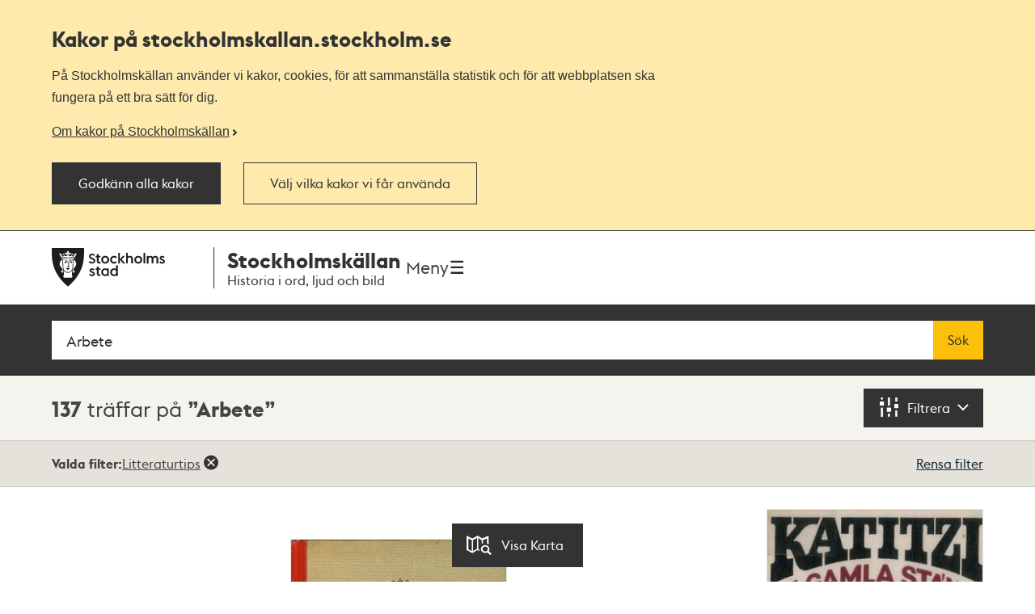

--- FILE ---
content_type: text/html; charset=utf-8
request_url: https://stockholmskallan.stockholm.se/sok/?q=Arbete&cstids=4&size=24&skip=24
body_size: 16478
content:
<!doctype html>
<html class="no-js" lang="sv">
<head>
    <title>S&#xF6;kresultat - Stockholmsk&#xE4;llan</title>
    <meta charset="utf-8"/>
    <meta lang="sv_SE"/>
    <meta name="robots" content="index,follow"/>

    
    
    
    
    <meta name="twitter:card" content="summary"/>
    
    
    
    
    
    <meta property="og:site_name" content="Stockholmskällan"/>
    
    <meta property="og:locale" content="sv_SE"/>
    <meta property="og:url" content="https://stockholmskallan.stockholm.se/sok/"/>
    
    
    
    
    <link rel="canonical" href="https://stockholmskallan.stockholm.se/sok/">

    <meta name="viewport" content="width=device-width, initial-scale=1">
    
    <link href="/ui/main.build.css?cb=1.0.16&#x2B;245bb1e389c855806f21f105a33af6f45da3a330" rel="stylesheet">
    <noscript>
        <link href="/ui/icons/icons.fallback.css?cb=1.0.16&#x2B;245bb1e389c855806f21f105a33af6f45da3a330" rel="stylesheet">
    </noscript>

    <link rel="shortcut icon" href="/ui/img/favicons/favicon.ico">
    <link rel="apple-touch-icon-precomposed" href="/ui/img/favicons/touch-icon-iphone.png">
    <link rel="apple-touch-icon-precomposed" sizes="76x76" href="/ui/img/favicons/touch-icon-ipad.png">
    <link rel="apple-touch-icon-precomposed" sizes="120x120" href="/ui/img/favicons/touch-icon-iphone-retina.png">
    <link rel="apple-touch-icon-precomposed" sizes="152x152" href="/ui/img/favicons/touch-icon-ipad-retina.png">

    <meta name="msapplication-TileColor" content="#333333"/>
    <meta name="msapplication-TileImage" content="/ui/img/favicons/touch-icon-ipad-retina.png">
    <script src="/ui/head.build.js?cb=1.0.16&#x2B;245bb1e389c855806f21f105a33af6f45da3a330"></script>
    <script type="module" src="/ui/ui-stencil-components.esm.js"></script>
    <script type="text/javascript" src="https://esmaker.net/nx2/public/invitePopup.aspx?pid=530e9aa5-6830-4895-9f62-9da9b76b580c"></script>

    <script>
    window.stadenGlobal = {
        cookies: {
            necessary: 'kallan-consent-necessary',
            functional: 'kallan-consent-functional',
            statistic: 'kallan-consent-statistic'
        },
        cccToPiwik: {
            necessary: [],
            functional: [],
            statistic: [
                'analytics',
                'conversion_tracking',
                'marketing_automation',
                'remarketing',
                'user_feedback',
                'ab_testing_and_personalization'
            ]
        }
    }
</script>

</head>
<body class="search-page">
    <script type="text/javascript">
    (function(window, document, dataLayerName, id) {
        window[dataLayerName]=window[dataLayerName]||[],window[dataLayerName].push({start:(new Date).getTime(),event:"stg.start"});var scripts=document.getElementsByTagName('script')[0],tags=document.createElement('script');
        function stgCreateCookie(a,b,c){var d="";if(c){var e=new Date;e.setTime(e.getTime()+24*c*60*60*1e3),d="; expires="+e.toUTCString()}document.cookie=a+"="+b+d+"; path=/"}
        var isStgDebug=(window.location.href.match("stg_debug")||document.cookie.match("stg_debug"))&&!window.location.href.match("stg_disable_debug");stgCreateCookie("stg_debug",isStgDebug?1:"",isStgDebug?14:-1);
        var qP=[];dataLayerName!=="dataLayer"&&qP.push("data_layer_name="+dataLayerName),isStgDebug&&qP.push("stg_debug");var qPString=qP.length>0?("?"+qP.join("&")):"";
        tags.async=!0,tags.src="https://stockholm.containers.piwik.pro/"+id+".js"+qPString,scripts.parentNode.insertBefore(tags,scripts);
        !function (a, n, i) { a[n] = a[n] || {}; for (var c = 0; c < i.length; c++)!function (i) { a[n][i] = a[n][i] || {}, a[n][i].api = a[n][i].api || function () { var a = [].slice.call(arguments, 0); "string" == typeof a[0] && window[dataLayerName].push({ event: n + "." + i + ":" + a[0], parameters: [].slice.call(arguments, 1) }) } }(i[c]) }(window, "ppms", ["tm", "cm"]);
    })(window, document, 'dataLayer', 'e350f129-36e5-484b-beeb-ec4729cadbaa');
    </script>

    <div class="js-cookie-banner cookie-banner is-hidden" data-nosnippet>
        <div class="cookie-banner__body">
            <div class="cookie-banner__container">
                <h2>
                    Kakor på  stockholmskallan<wbr>.stockholm.se
                </h2>
                <div class="cookie-banner__text mb-small">P&#xE5; Stockholmsk&#xE4;llan anv&#xE4;nder vi kakor, cookies, f&#xF6;r att sammanst&#xE4;lla statistik och f&#xF6;r att webbplatsen ska fungera p&#xE5; ett bra s&#xE4;tt f&#xF6;r dig.</div>
                    <a class="cookie-banner__read-more-link" href="/link/4fcc4c16c3234e8d91907b1998ed4e42.aspx">Om kakor p&#xE5; Stockholmsk&#xE4;llan</a>
            </div>

            <div id="cookie-banner__actions" class="cookie-banner__actions" aria-hidden="false">
                <button type="button"
                        class="js-cookie-btn cookie-banner__btn btn btn--primary"
                        data-js-cookie-context="cookie-banner">
                    Godk&#xE4;nn alla kakor
                </button>

                <button type="button"
                        class="btn btn--primary cookie-banner__btn-transparent js-cookie-banner-settings-btn cookie-banner__settings-btn mt"
                        aria-expanded="false"
                        aria-controls="cookie-banner__settings cookie-banner__actions">
                    V&#xE4;lj vilka kakor vi f&#xE5;r anv&#xE4;nda
                </button>
            </div>
            <div class="cookie-banner__container">
                <div id="cookie-banner__settings" class="mt" aria-hidden="true">
                    
<div class="js-cookie-settings">
    <form class="js-cookie-settings__form" data-js-cookie-context="cookie-banner">
        <div class="cookie-settings__options">
            <fieldset class="cookie-settings__fieldset">
                <legend class="cookie-settings__legend h4 t-bold">
                    Kakor på stockholmskallan<wbr>.stockholm.se
                </legend>

                <div class="cookie-settings__option form-checkbox">
                    <input type="checkbox"
                           name="cookie-type__necessary"
                           class="js-cookie-settings__checkbox"
                           id="cookie-banner-cookie-type__necessary"
                           value="necessary"
                           tabindex="0"
                           checked
                           disabled />
                    <label for="cookie-banner-cookie-type__necessary" class="cookie-settings__label t-bold" tabindex="-1">
                        N&#xF6;dv&#xE4;ndiga kakor
                        <span class="t-regular"> &ndash; Dessa kakor &#xE4;r n&#xF6;dv&#xE4;ndiga f&#xF6;r att webbplatsen ska fungera.</span>
                    </label>
                </div>

                <div class="cookie-settings__option form-checkbox" style="display:none">
                    <input type="checkbox"
                           name="cookie-type__functional"
                           class="js-cookie-settings__checkbox"
                           id="cookie-banner-cookie-type__functional"
                           value="functional"
                           tabindex="0"
                            ; />
                    <label for="cookie-banner-cookie-type__functional" class="cookie-settings__label t-bold" tabindex="-1">
                        
                        <span class="t-regular"> &ndash; </span>
                    </label>
                </div>

                <div class="cookie-settings__option form-checkbox">
                    <input type="checkbox"
                           name="cookie-type__statistic"
                           class="js-cookie-settings__checkbox"
                           id="cookie-banner-cookie-type__statistic"
                           value="statistic"
                           tabindex="0"
                            ; />
                    <label for="cookie-banner-cookie-type__statistic" class="cookie-settings__label t-bold" tabindex="-1">
                        Kakor f&#xF6;r statistik
                        <span class="t-regular"> &ndash; Dessa kakor till&#xE5;ter oss att r&#xE4;kna bes&#xF6;k och trafikk&#xE4;llor, s&#xE5; att vi kan m&#xE4;ta och f&#xF6;rb&#xE4;ttra prestandan p&#xE5; v&#xE5;r webbplats.</span>
                    </label>
                </div>
            </fieldset>
        </div>
        <div class="cookie-settings__actions">
            <button type="submit" class="btn btn--primary cookie-settings__submit-btn">
                Spara
            </button>
                <button type="button"
                        class="js-cookie-banner-settings-btn cookie-settings__close-btn btn-link mt"
                        aria-expanded="false"
                        aria-controls="cookie-banner__settings cookie-banner__actions">
                    <span class="cookie-settings__close-icon">Avbryt</span>
                </button>
        </div>
    </form>
</div>
                </div>
            </div>
        </div>
    </div>

<ul id="skip" class="skip">
    <li>
        <a href="#navigation">Till navigationen</a>
    </li>
    <li>
        <a href="#main">Till huvudinnehållet</a>
    </li>
</ul>


    <div class="page-wrapper--outer">
        <div class="page-wrapper--inner">
            <div class="page-header-wrapper">
                <header class="k-header__head">
                    <div class="container--wide k-header">
                        <a class="k-header__link" href="/">
                            <img src="/ui/img/st-eriks.svg" class="k-header__link__logo" alt="Till startsidan för Stockholmskällan">
                            <div class="k-header__textwrapper">
                                <span class="k-header__link__span">Stockholmskällan</span>
                                <h1 class="k-header__link__title">Historia i ord, ljud och bild</h1>
                            </div>
                        </a>
                        <div class="k-header__buttonwrapper">
                            <button class="k-header__menubutton js-toggle-nav">
                                <span class="k-header__menubutton__text">Meny</span>
                                <img src="data:image/svg+xml;charset%3DUS-ASCII,%3C%3Fxml%20version%3D%221.0%22%20encoding%3D%22utf-8%22%3F%3E%3C!DOCTYPE%20svg%20PUBLIC%20%22-%2F%2FW3C%2F%2FDTD%20SVG%201.1%2F%2FEN%22%20%22http%3A%2F%2Fwww.w3.org%2FGraphics%2FSVG%2F1.1%2FDTD%2Fsvg11.dtd%22%3E%3Csvg%20version%3D%221.1%22%20id%3D%22Layer_1%22%20xmlns%3D%22http%3A%2F%2Fwww.w3.org%2F2000%2Fsvg%22%20xmlns%3Axlink%3D%22http%3A%2F%2Fwww.w3.org%2F1999%2Fxlink%22%20x%3D%220px%22%20y%3D%220px%22%20%20width%3D%2224px%22%20height%3D%2224px%22%20viewBox%3D%220%200%2024%2024%22%20style%3D%22enable-background%3Anew%200%200%2024%2024%3B%22%20xml%3Aspace%3D%22preserve%22%3E%3Cg%20id%3D%22ic_x5F_chevron_x5F_left%22%20style%3D%22opacity%3A0.54%3B%22%3E%3C%2Fg%3E%3Cg%20id%3D%22ic_x5F_chevron_x5F_right%22%20style%3D%22opacity%3A0.54%3B%22%3E%3C%2Fg%3E%3Cg%20id%3D%22ic_x5F_close%22%20style%3D%22opacity%3A0.54%3B%22%3E%3C%2Fg%3E%3Cg%20id%3D%22ic_x5F_expand_x5F_less%22%20style%3D%22opacity%3A0.54%3B%22%3E%3C%2Fg%3E%3Cg%20id%3D%22ic_x5F_expand_x5F_more%22%20style%3D%22opacity%3A0.54%3B%22%3E%3C%2Fg%3E%3Cg%20id%3D%22ic_x5F_add%22%20style%3D%22opacity%3A0.54%3B%22%3E%3C%2Fg%3E%3Cg%3E%20%3Cg%3E%20%20%3Cg%3E%20%20%20%3Cpath%20style%3D%22fill-rule%3Aevenodd%3Bclip-rule%3Aevenodd%3Bfill%3A%23262626%3B%22%20d%3D%22M3%2C3v2.6h18V3H3z%20M3%2C13.3h18v-2.6H3V13.3z%20M3%2C21h18v-2.6H3%20%20%20%20V21z%22%2F%3E%20%20%3C%2Fg%3E%20%3C%2Fg%3E%3C%2Fg%3E%3C%2Fsvg%3E" class="k-header__menubutton__icon" alt="" />
                            </button>
                        </div>
                    </div>
                </header>
                <div class="container--wide toggler-container">
                </div>
                
            <nav role="navigation" id="navigation" class="main-nav nav">
                <div class="container--wide">
                    <h2 class="visuallyhidden">Navigation</h2>
                    <ul>
                            <li class="nav__item nav__item--first">
                                <a href="/sok/?q=&amp;map=true&amp;alternatemap=true" class="nav__link">J&#xE4;mf&#xF6;r kartor</a>
                            </li>
                            <li class="nav__item">
                                <a href="/skola/" class="nav__link">Lektionsf&#xF6;rslag</a>
                            </li>
                            <li class="nav__item">
                                <a href="/teman/" class="nav__link">Teman - artiklar om Stockholms historia</a>
                            </li>
                            <li class="nav__item">
                                <a href="https://historiskavandringar.stockholm.se/" class="nav__link">G&#xE5; en ljudvandring p&#xE5; stan!</a>
                            </li>
                            <li class="nav__item">
                                <a href="/vad-ar-stockholmskallan/" class="nav__link">Om Stockholmsk&#xE4;llan</a>
                            </li>
                            <li class="nav__item nav__item--last">
                                <a href="/kontakt/" class="nav__link">Kontakt</a>
                            </li>
                    </ul>
                </div>
            </nav>




            </div>
            
    

<main id="main" role="main" class="main">
    <h1 class="visuallyhidden">Sök</h1>
    <div class="search-wrapper" id="search-wrapper">
        <div class="container--wide search-options">
            <form action="" role="search" class="search-form" id="search">
                <div class="search">
                    <label for="searchQuery" class="visuallyhidden">Fritextsök</label>
                    <span role="status" aria-live="polite" class="ui-helper-hidden-accessible"></span>
                    <input type="search" name="q" id="searchQuery" class="search__field ui-autocomplete-input" placeholder="S&#xF6;k p&#xE5; plats, person, h&#xE4;ndelse, &#xE4;mne..." value="Arbete" autocomplete="off">
                    <button type="submit" class="search__button btn">
                        S&#xF6;k
                    </button>
                </div>
            </form>

            <button id="geo-search-button" type="button" class="geo-search-button btn icon-my-position display-none">
                <span>Nära mig</span>
            </button>

            <span class="topbar-separator-line display-none"> </span>

            <button id="marker-location" type="button" class="btn marker-location icon-position display-none">
                <span>Välj plats</span>
            </button>

            <span class="topbar-separator-line display-none"> </span>
            
             <button id="toggle-alternate-map" class="btn toggle-alternate double display-none">
                <span>Jämför kartor</span> 
            </button>
        </div>
    </div>
    <div class="filter-wrapper">
        <div class="container--wide">
        <h2 class="visuallyhidden">Sökresultat</h2>
        <p class="search-result" aria-live="polite">
            <span class="search-result__hits">137</span>

 tr&#xE4;ffar p&#xE5;                     <em class="search-result__query">Arbete</em>
        </p>
            <button href="#foldout" class="search-filter" aria-controls="foldout" aria-expanded="false" aria-label="Filtrera">
                <span class="icon-filter" aria-hidden="true"></span>
                <span class="filter-toggle" aria-hidden="true">Filtrera</span>
                <span class="visuallyhidden">Filtrera</span>
            </button>
        </div>
    </div>

    
<div role="dialog" class="foldout" id="foldout" aria-hidden="true" aria-modal="true" data-destination-source="search-result">
    <div class="container--wide">
    <div class="foldout__inner">
        <div class="foldout__content">
            <div class="foldout__item visuallyhidden" aria-hidden="true">
                <h3 class="foldout__item-title">Visningsläge</h3>
                <div class="foldout__item-content">
                    
<ul class="search-tabs">
    <li class="search-tabs__item">
        <a href="#search-results" title="Visa som lista" class="search-tabs__button is-selected">
            <span class="search-tabs__icon icon-thumbnails"></span>
            <span class="search-tabs__label">Lista</span>
        </a>
    </li>
    <li class="search-tabs__item">
        <a href="#map" title="Visa på karta" class="search-tabs__button ">
            <span class="search-tabs__icon icon-map"></span>
            <span class="search-tabs__label">Karta</span>
        </a>
    </li>
</ul>
                </div>
            </div>

            <div class="foldout__item">                
                <!-- NOTE: set display none above only if no filters are selected upon page load. -->
                <div class="foldout__item-content">
                    
<div id="filter" class="filter">
    <div class="filter__section">
        <h4 id="filter-year-title"
            class="filter__section-title"
            role="button"
            aria-controls="sy-ey-wrapper"
            aria-expanded="false"
            aria-haspopup="true"            
            tabindex="0"
            aria-label="Filtrera tid">
            <button aria-hidden="true">
            Filtrera tid
            </button>
            <span class="decor-toggle" aria-hidden="true"></span>
        </h4>
        <div class="filter__section-content is-hidden" id="sy-ey-wrapper" aria-hidden="true" aria-labelledby="filter-year-title">
            <div class="filter-year">
                <div class="filter-year__items">
                    <div class="filter-year__item">
                        <div class="form-item">
                            <label for="sy" class="form-item__label" aria-hidden="true">Från</label>
                            <input type="number" id="sy" aria-label="Från, fyll i årtal" name="sy" class="form-item__input" aria-describedby="sy-hint" autocomplete="off" placeholder="T ex. 1847" min="-9999" max="9999"  />
                        </div>
                    </div>

                    <div class="filter-year__item">
                        <div class="form-item">
                            <label for="ey" class="form-item__label" aria-hidden="true">Till</label>
                            <input type="number" id="ey" name="ey" class="form-item__input" aria-describedby="ey-hint" aria-label="Till, fyll i årtal" autocomplete="off" placeholder="T ex. 2018" min="-9999" max="9999" />
                        </div>
                    </div>

                    <div class="filter-year__container filter-year__container--align-right">
                        <button type="submit" class="btn filter-year__button">Filtrera på tid</button>
                    </div>

                    <div class="form-item form-item__time-checkbox" data-no-time="true">
                        <input type="checkbox" id="wotp" name="wotp" class="form-item__input" aria-label="Visa innehåll utan tidsangivelse"  />
                        <label class="form-item__label" for="wotp" aria-hidden="true">Visa innehåll utan tidsangivelse</label>
                    </div>
                </div>

                <div class="filter-year__message" data-invalid-year="Ange ett årtal med max 4 siffror, t ex 600 eller 1872" data-incorrect-timespan="Ange ett Till-år som är detsamma eller senare än Från-år"></div>
            </div>
        </div>
    </div>

    <div class="filter__section">
        <h4 id="filter-choose-material"
            class="filter__section-title"
            role="button"
            aria-controls="cstids-wrapper"
            aria-expanded="false"
            tabindex="0"
            aria-haspopup="true"
            aria-label="Filtrera materialtyper">
            <button aria-hidden="true">
            Filtrera materialtyper
            </button>
            <span class="decor-toggle" aria-hidden="true"></span>
        </h4>
        
        <div class="filter__section-content is-hidden" id="cstids-wrapper" aria-hidden="true" aria-labelledby="filter-choose-material">
            <div class="form-item form-item__time-checkbox" data-no-tg="true">
                <input type="checkbox" id="eep" name="eep" class="form-item__input" aria-label="Visa inte lärarhandledningar" />
                <label class="form-item__label" for="eep" aria-hidden="true">Visa inte lärarhandledningar</label>
            </div>
            <ul class="filter__list">
                    <li>
                        <a href="/sok/?q=Arbete&cstids=1"
                           class="filter__item  "
                           data-filter-key="cstids"
                           data-filter-id="1"
                           aria-label="Ritning 36">
                            <span class="filter__type icon-plan hyphenate" aria-hidden="true">
                                <span class="filter__textwrapper">
                                Ritning
                                <span aria-hidden="true" class="decor-parenthesis">(</span>
                                <span class="filter__hits">36</span>
                                <span aria-hidden="true" class="decor-parenthesis">)</span>
                                </span>
                            </span>
                        </a>
                    </li>
                    <li>
                        <a href="/sok/?q=Arbete&cstids=3"
                           class="filter__item  "
                           data-filter-key="cstids"
                           data-filter-id="3"
                           aria-label="F&#xF6;rem&#xE5;l 23">
                            <span class="filter__type icon-item hyphenate" aria-hidden="true">
                                <span class="filter__textwrapper">
                                F&#xF6;rem&#xE5;l
                                <span aria-hidden="true" class="decor-parenthesis">(</span>
                                <span class="filter__hits">23</span>
                                <span aria-hidden="true" class="decor-parenthesis">)</span>
                                </span>
                            </span>
                        </a>
                    </li>
                    <li>
                        <a href="/sok/?q=Arbete&cstids=4"
                           class="filter__item is-selected "
                           data-filter-key="cstids"
                           data-filter-id="4"
                           aria-label="Litteraturtips 137">
                            <span class="filter__type icon-literature hyphenate" aria-hidden="true">
                                <span class="filter__textwrapper">
                                Litteraturtips
                                <span aria-hidden="true" class="decor-parenthesis">(</span>
                                <span class="filter__hits">137</span>
                                <span aria-hidden="true" class="decor-parenthesis">)</span>
                                </span>
                            </span>
                        </a>
                    </li>
                    <li>
                        <a href="/sok/?q=Arbete&cstids=6"
                           class="filter__item  "
                           data-filter-key="cstids"
                           data-filter-id="6"
                           aria-label="Film &amp; r&#xF6;rlig bild 35">
                            <span class="filter__type icon-movieclip hyphenate" aria-hidden="true">
                                <span class="filter__textwrapper">
                                Film &amp; r&#xF6;rlig bild
                                <span aria-hidden="true" class="decor-parenthesis">(</span>
                                <span class="filter__hits">35</span>
                                <span aria-hidden="true" class="decor-parenthesis">)</span>
                                </span>
                            </span>
                        </a>
                    </li>
                    <li>
                        <a href="/sok/?q=Arbete&cstids=7"
                           class="filter__item  "
                           data-filter-key="cstids"
                           data-filter-id="7"
                           aria-label="Text 422">
                            <span class="filter__type icon-text hyphenate" aria-hidden="true">
                                <span class="filter__textwrapper">
                                Text
                                <span aria-hidden="true" class="decor-parenthesis">(</span>
                                <span class="filter__hits">422</span>
                                <span aria-hidden="true" class="decor-parenthesis">)</span>
                                </span>
                            </span>
                        </a>
                    </li>
                    <li>
                        <a href="/sok/?q=Arbete&cstids=8"
                           class="filter__item  "
                           data-filter-key="cstids"
                           data-filter-id="8"
                           aria-label="Ljud 23">
                            <span class="filter__type icon-sound hyphenate" aria-hidden="true">
                                <span class="filter__textwrapper">
                                Ljud
                                <span aria-hidden="true" class="decor-parenthesis">(</span>
                                <span class="filter__hits">23</span>
                                <span aria-hidden="true" class="decor-parenthesis">)</span>
                                </span>
                            </span>
                        </a>
                    </li>
                    <li>
                        <a href="/sok/?q=Arbete&cstids=10"
                           class="filter__item  "
                           data-filter-key="cstids"
                           data-filter-id="10"
                           aria-label="Karta 1">
                            <span class="filter__type icon-map hyphenate" aria-hidden="true">
                                <span class="filter__textwrapper">
                                Karta
                                <span aria-hidden="true" class="decor-parenthesis">(</span>
                                <span class="filter__hits">1</span>
                                <span aria-hidden="true" class="decor-parenthesis">)</span>
                                </span>
                            </span>
                        </a>
                    </li>
                    <li>
                        <a href="/sok/?q=Arbete&cstids=11"
                           class="filter__item  "
                           data-filter-key="cstids"
                           data-filter-id="11"
                           aria-label="Bildkonst 52">
                            <span class="filter__type icon-art hyphenate" aria-hidden="true">
                                <span class="filter__textwrapper">
                                Bildkonst
                                <span aria-hidden="true" class="decor-parenthesis">(</span>
                                <span class="filter__hits">52</span>
                                <span aria-hidden="true" class="decor-parenthesis">)</span>
                                </span>
                            </span>
                        </a>
                    </li>
                    <li>
                        <a href="/sok/?q=Arbete&cstids=12"
                           class="filter__item  "
                           data-filter-key="cstids"
                           data-filter-id="12"
                           aria-label="Foto 320">
                            <span class="filter__type icon-photo hyphenate" aria-hidden="true">
                                <span class="filter__textwrapper">
                                Foto
                                <span aria-hidden="true" class="decor-parenthesis">(</span>
                                <span class="filter__hits">320</span>
                                <span aria-hidden="true" class="decor-parenthesis">)</span>
                                </span>
                            </span>
                        </a>
                    </li>
                <li>
                    <a href="/sok/?q=Arbete&cstids=0"
                       class="filter__item filter__item--clear "
                       data-filter-key="cstids">
                        <span class="hyphenate">
                            Visa alla
                        </span>
                    </a>
                </li>
            </ul>
        </div>
    </div>

    
</div>



                </div>
            </div>
        </div>
    </div>
    </div>

    <span class="visuallyhidden" aria-label="137 träffar">
        Totalt <span class="screenreader-total-amount" aria-hidden="true">137</span>&nbsp;träffar
    </span>

</div>

    <button id="switch-display-view" data-position="list" data-state="list" type="button" class="btn switch-display-button icon-map-light ">
        <span>  Visa Karta </span>
    </button>

    <section class="filter-wrapper-selected">
        <div class="container--wide">
            <section class="filter-wrapper-selected__filters">
                <h4 class="filter-wrapper-selected__filters__header">Valda filter:</h4>
                <ul id="selectedFilters"></ul>                
            </section>
            <button aria-controls="filter" class="clear-filter">Rensa filter</button>
        </div>
    </section>

    <div id="search-results" class="search-results-container container--wide post-list">
        <ul class="post-list-container">
                    
<li class="post-item">
    <article class="post-container is-relative">
        <figure>
            

<img src="/skblobs/e3/e3e93d4d-a8da-4ecf-80a3-c91b2cbeec13.jpg?preset=pl-220"
     sizes="(min-width: 1334px) 275px, (min-width: 960px) 20.8vw, (min-width: 768px) 27.6vw, 44vw"
     srcset="/skblobs/e3/e3e93d4d-a8da-4ecf-80a3-c91b2cbeec13.jpg?preset=pl-220 220w, /skblobs/e3/e3e93d4d-a8da-4ecf-80a3-c91b2cbeec13.jpg?preset=pl-275 275w, /skblobs/e3/e3e93d4d-a8da-4ecf-80a3-c91b2cbeec13.jpg?preset=pl-340 340w"
     alt="F&#xF6;rorter och fantasier / Niklas Ericsson">
        </figure>
        <div class="post-data">
            <a href="/post/6593" class="expanded-link">
                    <h3 class="post-caption">
                        F&#xF6;rorter och fantasier / Niklas Ericsson
                    </h3>
            </a>
                <dl class="post-meta">
                    <dt class="era">
                        <span>Tid</span>
                    </dt>
                    <dd class="era">1970</dd>
                    <dt class="source-type icon-source-type--4">
                        <span>Typ</span>
                    </dt>
                    <dd class="source-type">Litteraturtips</dd>
                </dl>
        </div>
    </article>
</li>



                    
<li class="post-item">
    <article class="post-container is-relative">
        <figure>
            

<img src="/skblobs/ed/ed506c5b-6ded-4214-9436-a5d0292028d9.jpg?preset=pl-220"
     sizes="(min-width: 1334px) 275px, (min-width: 960px) 20.8vw, (min-width: 768px) 27.6vw, 44vw"
     srcset="/skblobs/ed/ed506c5b-6ded-4214-9436-a5d0292028d9.jpg?preset=pl-220 220w, /skblobs/ed/ed506c5b-6ded-4214-9436-a5d0292028d9.jpg?preset=pl-275 275w, /skblobs/ed/ed506c5b-6ded-4214-9436-a5d0292028d9.jpg?preset=pl-340 340w"
     alt="Tunnelbanan Skanstull-Slussen : Beskrivning utgiven i anledning av tunnelbanans invigning den 30 september 1933">
        </figure>
        <div class="post-data">
            <a href="/post/6987" class="expanded-link">
                    <h3 class="post-caption">
                        Tunnelbanan Skanstull-Slussen : Beskrivning utgiven i anledning av tunnelbanans invigning den 30 september 1933
                    </h3>
            </a>
                <dl class="post-meta">
                    <dt class="era">
                        <span>Tid</span>
                    </dt>
                    <dd class="era">1933</dd>
                    <dt class="source-type icon-source-type--4">
                        <span>Typ</span>
                    </dt>
                    <dd class="source-type">Litteraturtips</dd>
                </dl>
        </div>
    </article>
</li>



                    
<li class="post-item">
    <article class="post-container is-relative">
        <figure>
            

<img src="/skblobs/75/75a1120a-d429-4aee-b096-cb20eff5b2f9.jpg?preset=pl-220"
     sizes="(min-width: 1334px) 275px, (min-width: 960px) 20.8vw, (min-width: 768px) 27.6vw, 44vw"
     srcset="/skblobs/75/75a1120a-d429-4aee-b096-cb20eff5b2f9.jpg?preset=pl-220 220w, /skblobs/75/75a1120a-d429-4aee-b096-cb20eff5b2f9.jpg?preset=pl-275 275w, /skblobs/75/75a1120a-d429-4aee-b096-cb20eff5b2f9.jpg?preset=pl-340 340w"
     alt="Den unge Per Anders Fogelstr&#xF6;m och hans samtid / Karl-Olof Andersson">
        </figure>
        <div class="post-data">
            <a href="/post/31707" class="expanded-link">
                    <h3 class="post-caption">
                        Den unge Per Anders Fogelstr&#xF6;m och hans samtid / Karl-Olof Andersson
                    </h3>
            </a>
                <dl class="post-meta">
                    <dt class="era">
                        <span>Tid</span>
                    </dt>
                    <dd class="era">1970</dd>
                    <dt class="source-type icon-source-type--4">
                        <span>Typ</span>
                    </dt>
                    <dd class="source-type">Litteraturtips</dd>
                </dl>
        </div>
    </article>
</li>



                    
<li class="post-item">
    <article class="post-container is-relative">
        <figure>
            

<img src="/skblobs/c6/c62d7934-4585-4f34-ba8a-dbbf31c2b054.jpg?preset=pl-220"
     sizes="(min-width: 1334px) 275px, (min-width: 960px) 20.8vw, (min-width: 768px) 27.6vw, 44vw"
     srcset="/skblobs/c6/c62d7934-4585-4f34-ba8a-dbbf31c2b054.jpg?preset=pl-220 220w, /skblobs/c6/c62d7934-4585-4f34-ba8a-dbbf31c2b054.jpg?preset=pl-275 275w, /skblobs/c6/c62d7934-4585-4f34-ba8a-dbbf31c2b054.jpg?preset=pl-340 340w"
     alt=" Katitzi i Gamla Sta&#x27;n / Katarina Taikon">
        </figure>
        <div class="post-data">
            <a href="/post/31720" class="expanded-link">
                    <h3 class="post-caption">
                         Katitzi i Gamla Sta&#x27;n / Katarina Taikon
                    </h3>
            </a>
                <dl class="post-meta">
                    <dt class="era">
                        <span>Tid</span>
                    </dt>
                    <dd class="era">1947</dd>
                    <dt class="source-type icon-source-type--4">
                        <span>Typ</span>
                    </dt>
                    <dd class="source-type">Litteraturtips</dd>
                </dl>
        </div>
    </article>
</li>



                    
<li class="post-item">
    <article class="post-container is-relative">
        <figure>
            

<img src="/skblobs/f2/f22431e9-71af-4d42-b0c8-dc2d10096da7.jpg?preset=pl-220"
     sizes="(min-width: 1334px) 275px, (min-width: 960px) 20.8vw, (min-width: 768px) 27.6vw, 44vw"
     srcset="/skblobs/f2/f22431e9-71af-4d42-b0c8-dc2d10096da7.jpg?preset=pl-220 220w, /skblobs/f2/f22431e9-71af-4d42-b0c8-dc2d10096da7.jpg?preset=pl-275 275w, /skblobs/f2/f22431e9-71af-4d42-b0c8-dc2d10096da7.jpg?preset=pl-340 340w"
     alt=" Tillf&#xE4;lliga stockholmare : m&#xE4;nniskor och m&#xF6;ten under 600 &#xE5;r">
        </figure>
        <div class="post-data">
            <a href="/post/31910" class="expanded-link">
                    <h3 class="post-caption">
                         Tillf&#xE4;lliga stockholmare : m&#xE4;nniskor och m&#xF6;ten under 600 &#xE5;r
                    </h3>
            </a>
                <dl class="post-meta">
                    <dt class="era">
                        <span>Tid</span>
                    </dt>
                    <dd class="era">2017</dd>
                    <dt class="source-type icon-source-type--4">
                        <span>Typ</span>
                    </dt>
                    <dd class="source-type">Litteraturtips</dd>
                </dl>
        </div>
    </article>
</li>



                    
<li class="post-item">
    <article class="post-container is-relative">
        <figure>
            

<img src="/skblobs/72/72163322-28d7-49c8-a29e-bfb79a4060f0.jpg?preset=pl-220"
     sizes="(min-width: 1334px) 275px, (min-width: 960px) 20.8vw, (min-width: 768px) 27.6vw, 44vw"
     srcset="/skblobs/72/72163322-28d7-49c8-a29e-bfb79a4060f0.jpg?preset=pl-220 220w, /skblobs/72/72163322-28d7-49c8-a29e-bfb79a4060f0.jpg?preset=pl-275 275w, /skblobs/72/72163322-28d7-49c8-a29e-bfb79a4060f0.jpg?preset=pl-340 340w"
     alt="Kungens spion / Olov Svedelid">
        </figure>
        <div class="post-data">
            <a href="/post/31982" class="expanded-link">
                    <h3 class="post-caption">
                        Kungens spion / Olov Svedelid
                    </h3>
            </a>
                <dl class="post-meta">
                    <dt class="era">
                        <span>Tid</span>
                    </dt>
                    <dd class="era">1790</dd>
                    <dt class="source-type icon-source-type--4">
                        <span>Typ</span>
                    </dt>
                    <dd class="source-type">Litteraturtips</dd>
                </dl>
        </div>
    </article>
</li>



                    
<li class="post-item">
    <article class="post-container is-relative">
        <figure>
            

<img src="/skblobs/fd/fd1eb133-2f71-472e-a7dc-e37b28b0ca6a.jpg?preset=pl-220"
     sizes="(min-width: 1334px) 275px, (min-width: 960px) 20.8vw, (min-width: 768px) 27.6vw, 44vw"
     srcset="/skblobs/fd/fd1eb133-2f71-472e-a7dc-e37b28b0ca6a.jpg?preset=pl-220 220w, /skblobs/fd/fd1eb133-2f71-472e-a7dc-e37b28b0ca6a.jpg?preset=pl-275 275w, /skblobs/fd/fd1eb133-2f71-472e-a7dc-e37b28b0ca6a.jpg?preset=pl-340 340w"
     alt="Lokf&#xF6;rare i Stockholm : fr&#xE5;n 1800-talet till 2000-talet / Torbj&#xF6;rn Bengtsson">
        </figure>
        <div class="post-data">
            <a href="/post/32674" class="expanded-link">
                    <h3 class="post-caption">
                        Lokf&#xF6;rare i Stockholm : fr&#xE5;n 1800-talet till 2000-talet / Torbj&#xF6;rn Bengtsson
                    </h3>
            </a>
                <dl class="post-meta">
                    <dt class="era">
                        <span>Tid</span>
                    </dt>
                    <dd class="era">2008</dd>
                    <dt class="source-type icon-source-type--4">
                        <span>Typ</span>
                    </dt>
                    <dd class="source-type">Litteraturtips</dd>
                </dl>
        </div>
    </article>
</li>



                    
<li class="post-item">
    <article class="post-container is-relative">
        <figure>
            

<img src="/skblobs/f6/f60104f7-d443-4d9b-9878-46cc3f97f127.jpg?preset=pl-220"
     sizes="(min-width: 1334px) 275px, (min-width: 960px) 20.8vw, (min-width: 768px) 27.6vw, 44vw"
     srcset="/skblobs/f6/f60104f7-d443-4d9b-9878-46cc3f97f127.jpg?preset=pl-220 220w, /skblobs/f6/f60104f7-d443-4d9b-9878-46cc3f97f127.jpg?preset=pl-275 275w, /skblobs/f6/f60104f7-d443-4d9b-9878-46cc3f97f127.jpg?preset=pl-340 340w"
     alt="Kata Dalstr&#xF6;m : agitatorn som gick sin egen v&#xE4;g / Gunnela Bj&#xF6;rk">
        </figure>
        <div class="post-data">
            <a href="/post/32724" class="expanded-link">
                    <h3 class="post-caption">
                        Kata Dalstr&#xF6;m : agitatorn som gick sin egen v&#xE4;g / Gunnela Bj&#xF6;rk
                    </h3>
            </a>
                <dl class="post-meta">
                    <dt class="era">
                        <span>Tid</span>
                    </dt>
                    <dd class="era">1923</dd>
                    <dt class="source-type icon-source-type--4">
                        <span>Typ</span>
                    </dt>
                    <dd class="source-type">Litteraturtips</dd>
                </dl>
        </div>
    </article>
</li>



                    
<li class="post-item">
    <article class="post-container is-relative">
        <figure>
            

<img src="/skblobs/5c/5c31d5c9-039d-454f-b27e-b873b7bee190.jpg?preset=pl-220"
     sizes="(min-width: 1334px) 275px, (min-width: 960px) 20.8vw, (min-width: 768px) 27.6vw, 44vw"
     srcset="/skblobs/5c/5c31d5c9-039d-454f-b27e-b873b7bee190.jpg?preset=pl-220 220w, /skblobs/5c/5c31d5c9-039d-454f-b27e-b873b7bee190.jpg?preset=pl-275 275w, /skblobs/5c/5c31d5c9-039d-454f-b27e-b873b7bee190.jpg?preset=pl-340 340w"
     alt="Blodbadet - Olofs &#xE4;ventyr i Stockholm / Kalle Holmqvist">
        </figure>
        <div class="post-data">
            <a href="/post/32159" class="expanded-link">
                    <h3 class="post-caption">
                        Blodbadet - Olofs &#xE4;ventyr i Stockholm / Kalle Holmqvist
                    </h3>
            </a>
                <dl class="post-meta">
                    <dt class="era">
                        <span>Tid</span>
                    </dt>
                    <dd class="era">1520</dd>
                    <dt class="source-type icon-source-type--4">
                        <span>Typ</span>
                    </dt>
                    <dd class="source-type">Litteraturtips</dd>
                </dl>
        </div>
    </article>
</li>



                    
<li class="post-item">
    <article class="post-container is-relative">
        <figure>
            

<img src="/skblobs/64/6409e78c-fabd-4dbb-b4e3-cd11b28fb992.jpg?preset=pl-220"
     sizes="(min-width: 1334px) 275px, (min-width: 960px) 20.8vw, (min-width: 768px) 27.6vw, 44vw"
     srcset="/skblobs/64/6409e78c-fabd-4dbb-b4e3-cd11b28fb992.jpg?preset=pl-220 220w, /skblobs/64/6409e78c-fabd-4dbb-b4e3-cd11b28fb992.jpg?preset=pl-275 275w, /skblobs/64/6409e78c-fabd-4dbb-b4e3-cd11b28fb992.jpg?preset=pl-340 340w"
     alt="Ada Nilsson 1872-1964">
        </figure>
        <div class="post-data">
            <a href="/post/32358" class="expanded-link">
                    <h3 class="post-caption">
                        Ada Nilsson 1872-1964
                    </h3>
            </a>
                <dl class="post-meta">
                    <dt class="era">
                        <span>Tid</span>
                    </dt>
                    <dd class="era">1964</dd>
                    <dt class="source-type icon-source-type--4">
                        <span>Typ</span>
                    </dt>
                    <dd class="source-type">Litteraturtips</dd>
                </dl>
        </div>
    </article>
</li>



                    
<li class="post-item">
    <article class="post-container is-relative">
        <figure>
            

<img src="/skblobs/b3/b3b7f856-5f79-458b-b942-73b5b65ee434.jpg?preset=pl-220"
     sizes="(min-width: 1334px) 275px, (min-width: 960px) 20.8vw, (min-width: 768px) 27.6vw, 44vw"
     srcset="/skblobs/b3/b3b7f856-5f79-458b-b942-73b5b65ee434.jpg?preset=pl-220 220w, /skblobs/b3/b3b7f856-5f79-458b-b942-73b5b65ee434.jpg?preset=pl-275 275w, /skblobs/b3/b3b7f856-5f79-458b-b942-73b5b65ee434.jpg?preset=pl-340 340w"
     alt=" Kata Dalstr&#xF6;m i agitationen : 1894-1923 / Kata Dalstr&#xF6;m ; ett texturval med kommentarer av Harriet Clayhills">
        </figure>
        <div class="post-data">
            <a href="/post/33025" class="expanded-link">
                    <h3 class="post-caption">
                         Kata Dalstr&#xF6;m i agitationen : 1894-1923 / Kata Dalstr&#xF6;m ; ett texturval med kommentarer av Harriet Clayhills
                    </h3>
            </a>
                <dl class="post-meta">
                    <dt class="era">
                        <span>Tid</span>
                    </dt>
                    <dd class="era">1923</dd>
                    <dt class="source-type icon-source-type--4">
                        <span>Typ</span>
                    </dt>
                    <dd class="source-type">Litteraturtips</dd>
                </dl>
        </div>
    </article>
</li>



                    
<li class="post-item">
    <article class="post-container is-relative">
        <figure>
            

<img src="/skblobs/56/56736f91-e0e2-467d-a9c6-181930e1752b.jpg?preset=pl-220"
     sizes="(min-width: 1334px) 275px, (min-width: 960px) 20.8vw, (min-width: 768px) 27.6vw, 44vw"
     srcset="/skblobs/56/56736f91-e0e2-467d-a9c6-181930e1752b.jpg?preset=pl-220 220w, /skblobs/56/56736f91-e0e2-467d-a9c6-181930e1752b.jpg?preset=pl-275 275w, /skblobs/56/56736f91-e0e2-467d-a9c6-181930e1752b.jpg?preset=pl-340 340w"
     alt=" Eldsj&#xE4;lar i fredens tj&#xE4;nst / Signe H&#xF6;jer">
        </figure>
        <div class="post-data">
            <a href="/post/33042" class="expanded-link">
                    <h3 class="post-caption">
                         Eldsj&#xE4;lar i fredens tj&#xE4;nst / Signe H&#xF6;jer
                    </h3>
            </a>
                <dl class="post-meta">
                    <dt class="era">
                        <span>Tid</span>
                    </dt>
                    <dd class="era">1988</dd>
                    <dt class="source-type icon-source-type--4">
                        <span>Typ</span>
                    </dt>
                    <dd class="source-type">Litteraturtips</dd>
                </dl>
        </div>
    </article>
</li>



                    
<li class="post-item">
    <article class="post-container is-relative">
        <figure>
            

<img src="/skblobs/e3/e335118f-a479-4dc5-b927-f628d6f243a3.jpg?preset=pl-220"
     sizes="(min-width: 1334px) 275px, (min-width: 960px) 20.8vw, (min-width: 768px) 27.6vw, 44vw"
     srcset="/skblobs/e3/e335118f-a479-4dc5-b927-f628d6f243a3.jpg?preset=pl-220 220w, /skblobs/e3/e335118f-a479-4dc5-b927-f628d6f243a3.jpg?preset=pl-275 275w, /skblobs/e3/e335118f-a479-4dc5-b927-f628d6f243a3.jpg?preset=pl-340 340w"
     alt="K&#xE4;llarliv i 60-talets Stockholm / Thiodolf Lagerstr&#xF6;m">
        </figure>
        <div class="post-data">
            <a href="/post/33100" class="expanded-link">
                    <h3 class="post-caption">
                        K&#xE4;llarliv i 60-talets Stockholm / Thiodolf Lagerstr&#xF6;m
                    </h3>
            </a>
                <dl class="post-meta">
                    <dt class="era">
                        <span>Tid</span>
                    </dt>
                    <dd class="era">1921</dd>
                    <dt class="source-type icon-source-type--4">
                        <span>Typ</span>
                    </dt>
                    <dd class="source-type">Litteraturtips</dd>
                </dl>
        </div>
    </article>
</li>



                    
<li class="post-item">
    <article class="post-container is-relative">
        <figure>
            

<img src="/skblobs/4c/4c02bc24-bd4c-4fdf-aa11-b918d60440d6.jpg?preset=pl-220"
     sizes="(min-width: 1334px) 275px, (min-width: 960px) 20.8vw, (min-width: 768px) 27.6vw, 44vw"
     srcset="/skblobs/4c/4c02bc24-bd4c-4fdf-aa11-b918d60440d6.jpg?preset=pl-220 220w, /skblobs/4c/4c02bc24-bd4c-4fdf-aa11-b918d60440d6.jpg?preset=pl-275 275w, /skblobs/4c/4c02bc24-bd4c-4fdf-aa11-b918d60440d6.jpg?preset=pl-340 340w"
     alt="Ett stockholmskt hantverkshus p&#xE5; 1850-talet / Henrik Axelson">
        </figure>
        <div class="post-data">
            <a href="/post/33101" class="expanded-link">
                    <h3 class="post-caption">
                        Ett stockholmskt hantverkshus p&#xE5; 1850-talet / Henrik Axelson
                    </h3>
            </a>
                <dl class="post-meta">
                    <dt class="era">
                        <span>Tid</span>
                    </dt>
                    <dd class="era">1859</dd>
                    <dt class="source-type icon-source-type--4">
                        <span>Typ</span>
                    </dt>
                    <dd class="source-type">Litteraturtips</dd>
                </dl>
        </div>
    </article>
</li>



                    
<li class="post-item">
    <article class="post-container is-relative">
        <figure>
            

<img src="/skblobs/79/79578eb0-0a61-4f8a-a90c-08a1ababfbfb.jpg?preset=pl-220"
     sizes="(min-width: 1334px) 275px, (min-width: 960px) 20.8vw, (min-width: 768px) 27.6vw, 44vw"
     srcset="/skblobs/79/79578eb0-0a61-4f8a-a90c-08a1ababfbfb.jpg?preset=pl-220 220w, /skblobs/79/79578eb0-0a61-4f8a-a90c-08a1ababfbfb.jpg?preset=pl-275 275w, /skblobs/79/79578eb0-0a61-4f8a-a90c-08a1ababfbfb.jpg?preset=pl-340 340w"
     alt="Kommunal och privat tomtspekulation i 1880-talets Stockholm / Folke Lindberg">
        </figure>
        <div class="post-data">
            <a href="/post/33127" class="expanded-link">
                    <h3 class="post-caption">
                        Kommunal och privat tomtspekulation i 1880-talets Stockholm / Folke Lindberg
                    </h3>
            </a>
                <dl class="post-meta">
                    <dt class="era">
                        <span>Tid</span>
                    </dt>
                    <dd class="era">1889</dd>
                    <dt class="source-type icon-source-type--4">
                        <span>Typ</span>
                    </dt>
                    <dd class="source-type">Litteraturtips</dd>
                </dl>
        </div>
    </article>
</li>



                    
<li class="post-item">
    <article class="post-container is-relative">
        <figure>
            

<img src="/skblobs/61/61a68d7b-ee5f-42c1-83f8-dc01ed22cca1.jpg?preset=pl-220"
     sizes="(min-width: 1334px) 275px, (min-width: 960px) 20.8vw, (min-width: 768px) 27.6vw, 44vw"
     srcset="/skblobs/61/61a68d7b-ee5f-42c1-83f8-dc01ed22cca1.jpg?preset=pl-220 220w, /skblobs/61/61a68d7b-ee5f-42c1-83f8-dc01ed22cca1.jpg?preset=pl-275 275w, /skblobs/61/61a68d7b-ee5f-42c1-83f8-dc01ed22cca1.jpg?preset=pl-340 340w"
     alt="Kvarteret Venus / Erik Asklund">
        </figure>
        <div class="post-data">
            <a href="/post/33739" class="expanded-link">
                    <h3 class="post-caption">
                        Kvarteret Venus / Erik Asklund
                    </h3>
            </a>
                <dl class="post-meta">
                    <dt class="era">
                        <span>Tid</span>
                    </dt>
                    <dd class="era">1930</dd>
                    <dt class="source-type icon-source-type--4">
                        <span>Typ</span>
                    </dt>
                    <dd class="source-type">Litteraturtips</dd>
                </dl>
        </div>
    </article>
</li>



                    
<li class="post-item">
    <article class="post-container is-relative">
        <figure>
            

<img src="/skblobs/2b/2bc5bf3f-3e66-4598-bc49-6757f719c0cd.jpg?preset=pl-220"
     sizes="(min-width: 1334px) 275px, (min-width: 960px) 20.8vw, (min-width: 768px) 27.6vw, 44vw"
     srcset="/skblobs/2b/2bc5bf3f-3e66-4598-bc49-6757f719c0cd.jpg?preset=pl-220 220w, /skblobs/2b/2bc5bf3f-3e66-4598-bc49-6757f719c0cd.jpg?preset=pl-275 275w, /skblobs/2b/2bc5bf3f-3e66-4598-bc49-6757f719c0cd.jpg?preset=pl-340 340w"
     alt="M&#xE4;nniskor kring en bro / Josef Kjellgren">
        </figure>
        <div class="post-data">
            <a href="/post/33752" class="expanded-link">
                    <h3 class="post-caption">
                        M&#xE4;nniskor kring en bro / Josef Kjellgren
                    </h3>
            </a>
                <dl class="post-meta">
                    <dt class="era">
                        <span>Tid</span>
                    </dt>
                    <dd class="era">1935</dd>
                    <dt class="source-type icon-source-type--4">
                        <span>Typ</span>
                    </dt>
                    <dd class="source-type">Litteraturtips</dd>
                </dl>
        </div>
    </article>
</li>



                    
<li class="post-item">
    <article class="post-container is-relative">
        <figure>
            

<img src="/skblobs/03/035d24a3-6c76-4a06-a82d-f861999247e1.jpg?preset=pl-220"
     sizes="(min-width: 1334px) 275px, (min-width: 960px) 20.8vw, (min-width: 768px) 27.6vw, 44vw"
     srcset="/skblobs/03/035d24a3-6c76-4a06-a82d-f861999247e1.jpg?preset=pl-220 220w, /skblobs/03/035d24a3-6c76-4a06-a82d-f861999247e1.jpg?preset=pl-275 275w, /skblobs/03/035d24a3-6c76-4a06-a82d-f861999247e1.jpg?preset=pl-340 340w"
     alt="En femton&#xE5;rig pojke &quot;som till Stockholm kom&quot; / Ernst Herman Th&#xF6;rnberg">
        </figure>
        <div class="post-data">
            <a href="/post/33806" class="expanded-link">
                    <h3 class="post-caption">
                        En femton&#xE5;rig pojke &quot;som till Stockholm kom&quot; / Ernst Herman Th&#xF6;rnberg
                    </h3>
            </a>
                <dl class="post-meta">
                    <dt class="era">
                        <span>Tid</span>
                    </dt>
                    <dd class="era">1888</dd>
                    <dt class="source-type icon-source-type--4">
                        <span>Typ</span>
                    </dt>
                    <dd class="source-type">Litteraturtips</dd>
                </dl>
        </div>
    </article>
</li>



                    
<li class="post-item">
    <article class="post-container is-relative">
        <figure>
            

<img src="/skblobs/5d/5deb30c2-8994-4d20-b5c4-2437fc28bb6c.jpg?preset=pl-220"
     sizes="(min-width: 1334px) 275px, (min-width: 960px) 20.8vw, (min-width: 768px) 27.6vw, 44vw"
     srcset="/skblobs/5d/5deb30c2-8994-4d20-b5c4-2437fc28bb6c.jpg?preset=pl-220 220w, /skblobs/5d/5deb30c2-8994-4d20-b5c4-2437fc28bb6c.jpg?preset=pl-275 275w, /skblobs/5d/5deb30c2-8994-4d20-b5c4-2437fc28bb6c.jpg?preset=pl-340 340w"
     alt=" Krigsdagb&#xF6;cker 1939-1945 / Astrid Lindgren">
        </figure>
        <div class="post-data">
            <a href="/post/33576" class="expanded-link">
                    <h3 class="post-caption">
                         Krigsdagb&#xF6;cker 1939-1945 / Astrid Lindgren
                    </h3>
            </a>
                <dl class="post-meta">
                    <dt class="era">
                        <span>Tid</span>
                    </dt>
                    <dd class="era">1945</dd>
                    <dt class="source-type icon-source-type--4">
                        <span>Typ</span>
                    </dt>
                    <dd class="source-type">Litteraturtips</dd>
                </dl>
        </div>
    </article>
</li>



                    
<li class="post-item">
    <article class="post-container is-relative">
        <figure>
            

<img src="/skblobs/fa/fa29a7c6-265e-43fa-97a8-7d19b6cb0d59.jpg?preset=pl-220"
     sizes="(min-width: 1334px) 275px, (min-width: 960px) 20.8vw, (min-width: 768px) 27.6vw, 44vw"
     srcset="/skblobs/fa/fa29a7c6-265e-43fa-97a8-7d19b6cb0d59.jpg?preset=pl-220 220w, /skblobs/fa/fa29a7c6-265e-43fa-97a8-7d19b6cb0d59.jpg?preset=pl-275 275w, /skblobs/fa/fa29a7c6-265e-43fa-97a8-7d19b6cb0d59.jpg?preset=pl-340 340w"
     alt="Den vita staden : Hammarbyh&#xF6;jden under femtio &#xE5;r / Ulrika Sax">
        </figure>
        <div class="post-data">
            <a href="/post/33933" class="expanded-link">
                    <h3 class="post-caption">
                        Den vita staden : Hammarbyh&#xF6;jden under femtio &#xE5;r / Ulrika Sax
                    </h3>
            </a>
                <dl class="post-meta">
                    <dt class="era">
                        <span>Tid</span>
                    </dt>
                    <dd class="era">1989</dd>
                    <dt class="source-type icon-source-type--4">
                        <span>Typ</span>
                    </dt>
                    <dd class="source-type">Litteraturtips</dd>
                </dl>
        </div>
    </article>
</li>



                    
<li class="post-item">
    <article class="post-container is-relative">
        <figure>
            

<img src="/skblobs/b1/b139cad7-f5cb-4f04-b7d1-4acdb380da80.jpg?preset=pl-220"
     sizes="(min-width: 1334px) 275px, (min-width: 960px) 20.8vw, (min-width: 768px) 27.6vw, 44vw"
     srcset="/skblobs/b1/b139cad7-f5cb-4f04-b7d1-4acdb380da80.jpg?preset=pl-220 220w, /skblobs/b1/b139cad7-f5cb-4f04-b7d1-4acdb380da80.jpg?preset=pl-275 275w, /skblobs/b1/b139cad7-f5cb-4f04-b7d1-4acdb380da80.jpg?preset=pl-340 340w"
     alt="Jag minns i Gr&#xF6;ndal / Henry Larsson">
        </figure>
        <div class="post-data">
            <a href="/post/34017" class="expanded-link">
                    <h3 class="post-caption">
                        Jag minns i Gr&#xF6;ndal / Henry Larsson
                    </h3>
            </a>
                <dl class="post-meta">
                    <dt class="era">
                        <span>Tid</span>
                    </dt>
                    <dd class="era">1946</dd>
                    <dt class="source-type icon-source-type--4">
                        <span>Typ</span>
                    </dt>
                    <dd class="source-type">Litteraturtips</dd>
                </dl>
        </div>
    </article>
</li>



                    
<li class="post-item">
    <article class="post-container is-relative">
        <figure>
            

<img src="/skblobs/db/db0ae5c7-d87e-42c3-a667-12a9116e6804.jpg?preset=pl-220"
     sizes="(min-width: 1334px) 275px, (min-width: 960px) 20.8vw, (min-width: 768px) 27.6vw, 44vw"
     srcset="/skblobs/db/db0ae5c7-d87e-42c3-a667-12a9116e6804.jpg?preset=pl-220 220w, /skblobs/db/db0ae5c7-d87e-42c3-a667-12a9116e6804.jpg?preset=pl-275 275w, /skblobs/db/db0ae5c7-d87e-42c3-a667-12a9116e6804.jpg?preset=pl-340 340w"
     alt="Bland hattar och m&#xF6;ssor i stormaktstidens Stockholm : kvinnokraft i ett skr&#xE5;&#xE4;mbete / Curt Hauffman">
        </figure>
        <div class="post-data">
            <a href="/post/34185" class="expanded-link">
                    <h3 class="post-caption">
                        Bland hattar och m&#xF6;ssor i stormaktstidens Stockholm : kvinnokraft i ett skr&#xE5;&#xE4;mbete / Curt Hauffman
                    </h3>
            </a>
                <dl class="post-meta">
                    <dt class="era">
                        <span>Tid</span>
                    </dt>
                    <dd class="era">1750</dd>
                    <dt class="source-type icon-source-type--4">
                        <span>Typ</span>
                    </dt>
                    <dd class="source-type">Litteraturtips</dd>
                </dl>
        </div>
    </article>
</li>



                    
<li class="post-item">
    <article class="post-container is-relative">
        <figure>
            

<img src="/skblobs/af/af581cb7-127a-47b6-9637-db8df39f2098.jpg?preset=pl-220"
     sizes="(min-width: 1334px) 275px, (min-width: 960px) 20.8vw, (min-width: 768px) 27.6vw, 44vw"
     srcset="/skblobs/af/af581cb7-127a-47b6-9637-db8df39f2098.jpg?preset=pl-220 220w, /skblobs/af/af581cb7-127a-47b6-9637-db8df39f2098.jpg?preset=pl-275 275w, /skblobs/af/af581cb7-127a-47b6-9637-db8df39f2098.jpg?preset=pl-340 340w"
     alt="Leva sitt liv / Kjell Johansson">
        </figure>
        <div class="post-data">
            <a href="/post/34716" class="expanded-link">
                    <h3 class="post-caption">
                        Leva sitt liv / Kjell Johansson
                    </h3>
            </a>
                <dl class="post-meta">
                    <dt class="era">
                        <span>Tid</span>
                    </dt>
                    <dd class="era">1954</dd>
                    <dt class="source-type icon-source-type--4">
                        <span>Typ</span>
                    </dt>
                    <dd class="source-type">Litteraturtips</dd>
                </dl>
        </div>
    </article>
</li>



                    
<li class="post-item">
    <article class="post-container is-relative">
        <figure>
            

<img src="/skblobs/e0/e0ca36cb-f687-4f75-b13d-7a84e7172049.jpg?preset=pl-220"
     sizes="(min-width: 1334px) 275px, (min-width: 960px) 20.8vw, (min-width: 768px) 27.6vw, 44vw"
     srcset="/skblobs/e0/e0ca36cb-f687-4f75-b13d-7a84e7172049.jpg?preset=pl-220 220w, /skblobs/e0/e0ca36cb-f687-4f75-b13d-7a84e7172049.jpg?preset=pl-275 275w, /skblobs/e0/e0ca36cb-f687-4f75-b13d-7a84e7172049.jpg?preset=pl-340 340w"
     alt="Johannelunds teologiska institut 1863-1963">
        </figure>
        <div class="post-data">
            <a href="/post/34718" class="expanded-link">
                    <h3 class="post-caption">
                        Johannelunds teologiska institut 1863-1963
                    </h3>
            </a>
                <dl class="post-meta">
                    <dt class="era">
                        <span>Tid</span>
                    </dt>
                    <dd class="era">1963</dd>
                    <dt class="source-type icon-source-type--4">
                        <span>Typ</span>
                    </dt>
                    <dd class="source-type">Litteraturtips</dd>
                </dl>
        </div>
    </article>
</li>



        </ul>
        <div class="search-pagination">
            <a href="/sok/?q=Arbete&cstids=4&size=24&skip=0" class="previous" tabindex="-1">Tidigare</a>
            <a href="/sok/?q=Arbete&cstids=4&size=24&skip=48" class="next">Nästa</a>
        </div>
    </div>

    <div id="map" class="hide">
        <h2 class="visuallyhidden">Karta</h2>
        <div id="map-app" class="loading kallan-map-app" data-position-errors='{"1": "Var vänlig aktivera platstjänster i din webbläsare.", "2": "Du befinner dig utanför kartan. Använd knappen ”Välj plats” för att söka material i kartan.", "3": "Anropet till karttjänsten tog för lång tid och avbröts."}'>
            <div class="loader" id="map-loader">
                <p class="loading-map">Laddar karta...</p>
                <p class="loading-result">Laddar resultat...</p>
            </div>

            <button class="map-scroll-arrow main-map-top-arrow" aria-hidden="true" tabindex="-1">
                <svg width="20" height="11" viewBox="0 0 20 11" fill="#585858" xmlns="http://www.w3.org/2000/svg">
                    <path d="M9.999 3L18.352 10.425L20 8.925L9.999 2.86102e-06L0 8.925L1.648 10.425L9.999 3Z" />
                </svg>
            </button>
            <div id="main-map-control-panel" class="control-panel control-panel--main">
            </div>
            <button class="map-scroll-arrow main-map-bottom-arrow" aria-hidden="true" tabindex="-1">
                <svg width="20" height="11" viewBox="0 0 20 11" fill="white" xmlns="http://www.w3.org/2000/svg">
                    <path d="M10.001 7.425L1.648 0L0 1.5L10.001 10.425L20 1.5L18.352 0L10.001 7.425Z" />
                </svg>
            </button>
            <div class="mask mask-main"></div>

            <div id="main-map" class="map"></div>

            <button class="map-scroll-arrow alternate-map-top-arrow" aria-hidden="true" tabindex="-1">
                <svg width="20" height="11" viewBox="0 0 20 11" fill="#585858" xmlns="http://www.w3.org/2000/svg">
                    <path d="M9.999 3L18.352 10.425L20 8.925L9.999 2.86102e-06L0 8.925L1.648 10.425L9.999 3Z" />
                </svg>
            </button>
            <div id="alternate-map-control-panel" class="control-panel control-panel--alternate"></div>
            <button class="map-scroll-arrow alternate-map-bottom-arrow" aria-hidden="true" tabindex="-1">
                <svg width="20" height="11" viewBox="0 0 20 11" fill="white" xmlns="http://www.w3.org/2000/svg">
                    <path d="M10.001 7.425L1.648 0L0 1.5L10.001 10.425L20 1.5L18.352 0L10.001 7.425Z" />
                </svg>
            </button>
            <div class="mask mask-alternate"></div>

            <div id="alternate-map" class="map map--alternate"></div>

            <ul id="map-controls" class="map-controls">
                <li class="map-opacity">
                    <label for="map-opacity">Opacitet</label>
                    <input type="range" min="0" max="100" id="map-opacity" value="100">
                </li>
                <li class="zoom-in">
                    <button id="map-zoom-out" type="button" class="btn btn--tool icon-minus-light">
                        <span>Zooma ut</span>
                    </button>
                </li>
                <li class="zoom-out">
                    <button id="map-zoom-in" type="button" class="btn btn--tool icon-plus-light">
                        <span>Zooma in</span>
                    </button>
                </li>
                <li class="toggle-maps">
                    <button id="toggleTopBarView" type="button" class="btn btn--tool icon-settings-light">
                    </button>
                </li>
                <li class="switch-display">
                    <button id="switch-display-view" data-position="map" data-state="list" type="button" class="btn switch-display-button icon-map-light">
                        <span>  Visa Karta </span>
                    </button>
                </li>
            </ul>

            <div id="map-no-result" class="map-modal">
                <div class="map-modal__content">
                    <h2>Inga träffar</h2>
                    <p>Det finns inga träffar att visa på kartan.</p>
                </div>
            </div>
            <div id="map-error" class="map-modal" role="alert">
                <div class="map-modal__content">
                    <h2>Ett fel har inträffat</h2>
                    <p id="error-text"></p>
                    <button class="close" id="error-close">
                        <span>Stäng</span>
                    </button>
                </div>
            </div>

        </div>
    
        
<div class="block-container"><div class="block">
<div class="section">
    <div class="container--wide section__head">
        <h2 class="section__title">
            <span>L&#xE4;s om kartorna som finns i J&#xE4;mf&#xF6;r kartor</span>
        </h2>
    </div>
    <ul class="grid">
            <li class="grid__item" style="background-image: url('/contentassets/c3c15be4146545f2a3e5ea3a7aba74ff/idag-1980x880.jpg?preset=fw-768')">
                <h3 class="grid__item__title">
                    <a class="grid__item__link" href="/teman/kartor/nutida-karta-over-stockholm/">Nutida karta &#xF6;ver Stockholm</a>
                </h3>
            </li>
            <li class="grid__item" style="background-image: url('/contentassets/5e9b877fa9704a24a6fbc23efeab95ed/1996-1980x880.jpg?preset=fw-768')">
                <h3 class="grid__item__title">
                    <a class="grid__item__link" href="/teman/kartor/1996/">1996 &#xE5;rs karta &#xF6;ver Stockholm</a>
                </h3>
            </li>
            <li class="grid__item" style="background-image: url('/contentassets/13a432bc2d03438c8b5c03f210ca0fe6/1976-1980x880.jpg?preset=fw-768')">
                <h3 class="grid__item__title">
                    <a class="grid__item__link" href="/teman/kartor/1976/">1976 &#xE5;rs karta &#xF6;ver Stockholm</a>
                </h3>
            </li>
            <li class="grid__item" style="background-image: url('/contentassets/33c11f4c90814b628563f30e974bb174/1972-1980x880.jpg?preset=fw-768')">
                <h3 class="grid__item__title">
                    <a class="grid__item__link" href="/teman/kartor/1972/">1972 &#xE5;rs karta &#xF6;ver Stockholm</a>
                </h3>
            </li>
            <li class="grid__item" style="background-image: url('/contentassets/65fc8714b03347f09d171f3db8e5e547/1956-1980x880.jpg?preset=fw-768')">
                <h3 class="grid__item__title">
                    <a class="grid__item__link" href="/teman/kartor/1956/">1956 &#xE5;rs karta &#xF6;ver Stockholm</a>
                </h3>
            </li>
            <li class="grid__item" style="background-image: url('/contentassets/6e1560864e2148dc9bb2a399f5432257/1954-1980x880.jpg?preset=fw-768')">
                <h3 class="grid__item__title">
                    <a class="grid__item__link" href="/teman/kartor/1954/">1954 &#xE5;rs karta &#xF6;ver Stockholm</a>
                </h3>
            </li>
            <li class="grid__item" style="background-image: url('/contentassets/714a44c259624a8984becc7b94f1f6d2/1944-1980x880.jpg?preset=fw-768')">
                <h3 class="grid__item__title">
                    <a class="grid__item__link" href="/teman/kartor/1944/">1944 &#xE5;rs karta &#xF6;ver Stockholm</a>
                </h3>
            </li>
            <li class="grid__item" style="background-image: url('/contentassets/6e5588e0299e47f6acac43da91089042/1940-1980x880.jpg?preset=fw-768')">
                <h3 class="grid__item__title">
                    <a class="grid__item__link" href="/teman/kartor/1940/">1940 &#xE5;rs karta &#xF6;ver Stockholm</a>
                </h3>
            </li>
            <li class="grid__item" style="background-image: url('/contentassets/bf26fb377fa24663b672145face49cc1/1934-1980x880.jpg?preset=fw-768')">
                <h3 class="grid__item__title">
                    <a class="grid__item__link" href="/teman/kartor/1934/">1934 &#xE5;rs karta &#xF6;ver Stockholm</a>
                </h3>
            </li>
            <li class="grid__item" style="background-image: url('/contentassets/51dc2cdf14f844f290e9bae77ebc7a8f/1930-1980x880.jpg?preset=fw-768')">
                <h3 class="grid__item__title">
                    <a class="grid__item__link" href="/teman/kartor/1930/">1930 &#xE5;rs karta &#xF6;ver Stockholm</a>
                </h3>
            </li>
            <li class="grid__item" style="background-image: url('/contentassets/e88f355f368d4bd7895063d19d72ef83/1921-1980x880.png?preset=fw-768')">
                <h3 class="grid__item__title">
                    <a class="grid__item__link" href="/teman/kartor/1921/">1921 &#xE5;rs karta &#xF6;ver Stockholm</a>
                </h3>
            </li>
            <li class="grid__item" style="background-image: url('/contentassets/441310c72e734fc9b3f7be4826ea09f3/1913-1980x808.jpg?preset=fw-768')">
                <h3 class="grid__item__title">
                    <a class="grid__item__link" href="/teman/kartor/1913/">1913 &#xE5;rs karta &#xF6;ver Stockholm</a>
                </h3>
            </li>
            <li class="grid__item" style="background-image: url('/contentassets/e43d41d0388f425b97dd579cbab7b762/1909-1980x880.jpg?preset=fw-768')">
                <h3 class="grid__item__title">
                    <a class="grid__item__link" href="/teman/kartor/1909/">1909 &#xE5;rs karta &#xF6;ver Stockholm</a>
                </h3>
            </li>
            <li class="grid__item" style="background-image: url('/contentassets/9bc69b7f9aa04cc9aadd34c503fb1094/1899-1980x880.jpg?preset=fw-768')">
                <h3 class="grid__item__title">
                    <a class="grid__item__link" href="/teman/kartor/1899/">1899 &#xE5;rs karta &#xF6;ver Stockholm</a>
                </h3>
            </li>
            <li class="grid__item" style="background-image: url('/contentassets/9742c0b833d64480b8a03dc9dc4c9440/1861-1980x880.jpg?preset=fw-768')">
                <h3 class="grid__item__title">
                    <a class="grid__item__link" href="/teman/kartor/1893/">1893 &#xE5;rs karta &#xF6;ver Stockholm</a>
                </h3>
            </li>
            <li class="grid__item" style="background-image: url('/contentassets/3bb36f1870a54c8da95e06d58033530a/1885-1980x880.jpg?preset=fw-768')">
                <h3 class="grid__item__title">
                    <a class="grid__item__link" href="/teman/kartor/1885/">1885 &#xE5;rs karta &#xF6;ver Stockholm</a>
                </h3>
            </li>
            <li class="grid__item" style="background-image: url('/contentassets/a494d2378df24cd78b9e7afe728f1c00/1863-1980x880.jpg?preset=fw-768')">
                <h3 class="grid__item__title">
                    <a class="grid__item__link" href="/teman/kartor/1863/">1863 &#xE5;rs karta &#xF6;ver Stockholm</a>
                </h3>
            </li>
            <li class="grid__item" style="background-image: url('/contentassets/da93c59f46844d7ea5f4e9548e9c9d37/1855-1980x880.jpg?preset=fw-768')">
                <h3 class="grid__item__title">
                    <a class="grid__item__link" href="/teman/kartor/1855/">1855 &#xE5;rs karta &#xF6;ver Stockholm</a>
                </h3>
            </li>
            <li class="grid__item" style="background-image: url('/contentassets/dec5b31c7c2643a58955291c4c91968f/1828-1980x880.jpg?preset=fw-768')">
                <h3 class="grid__item__title">
                    <a class="grid__item__link" href="/teman/kartor/1828/">1828 &#xE5;rs karta &#xF6;ver Stockholm</a>
                </h3>
            </li>
            <li class="grid__item" style="background-image: url('/contentassets/d17158da9c9e4fce84e73583608cbbff/1817-karta-1980x880.jpg?preset=fw-768')">
                <h3 class="grid__item__title">
                    <a class="grid__item__link" href="/teman/kartor/1817/">1817 &#xE5;rs karta</a>
                </h3>
            </li>
            <li class="grid__item" style="background-image: url('/contentassets/a73332d2c1884086aba9cb6af6e1da48/1805-1980x880.jpg?preset=fw-768')">
                <h3 class="grid__item__title">
                    <a class="grid__item__link" href="/teman/kartor/1805/">1805 &#xE5;rs karta &#xF6;ver Stockholm</a>
                </h3>
            </li>
            <li class="grid__item" style="background-image: url('/contentassets/6aa87d425f8345cfaa5a1029f7b09701/1751-1980x880-ratt-bild.jpg?preset=fw-768')">
                <h3 class="grid__item__title">
                    <a class="grid__item__link" href="/teman/kartor/1751/">1751 &#xE5;rs karta &#xF6;ver Stockholm</a>
                </h3>
            </li>
            <li class="grid__item" style="background-image: url('/contentassets/d0a981fe5ec44a109ee5491c0d52cbaa/1733-1980x880.jpg?preset=fw-768')">
                <h3 class="grid__item__title">
                    <a class="grid__item__link" href="/teman/kartor/1733/">1733 &#xE5;rs karta &#xF6;ver Stockholm</a>
                </h3>
            </li>
            <li class="grid__item" style="background-image: url('/contentassets/8422fbdcbf2b4ac3978ff7e490309d04/1702-1980x880.jpg?preset=fw-768')">
                <h3 class="grid__item__title">
                    <a class="grid__item__link" href="/teman/kartor/1702/">1702 &#xE5;rs karta &#xF6;ver Stockholm</a>
                </h3>
            </li>
            <li class="grid__item" style="background-image: url('/contentassets/f3bd4018df834dd6b3696d9eb10a91b9/1645-1980x880.jpg?preset=fw-768')">
                <h3 class="grid__item__title">
                    <a class="grid__item__link" href="/teman/kartor/1645/">1645 &#xE5;rs karta &#xF6;ver Stockholm</a>
                </h3>
            </li>
            <li class="grid__item" style="background-image: url('/contentassets/45e25c3452ae440286668b58a3ee0954/1642-1980x880.jpg?preset=fw-768')">
                <h3 class="grid__item__title">
                    <a class="grid__item__link" href="/teman/kartor/1642/">1642 &#xE5;rs karta &#xF6;ver Stockholm</a>
                </h3>
            </li>
            <li class="grid__item" style="background-image: url('/contentassets/bed180b25bfa48c5a2487eda0184756e/1625-1980x880.jpg?preset=fw-768')">
                <h3 class="grid__item__title">
                    <a class="grid__item__link" href="/teman/kartor/1625/">1625 &#xE5;rs karta &#xF6;ver Stockholm</a>
                </h3>
            </li>
    </ul>
</div></div></div>
    </div>
</main>


<script>
    document.addEventListener("DOMContentLoaded", function () {
        window.dataLayer = window.dataLayer || [];
        window.dataLayer.push({
            'event': 'site_search',
            'searchKeyword': 'Arbete',
            'searchCategory': undefined,
            'searchResultCount': 137
        });
    });
</script>

            
<footer class="footer">

    <h2 class="visuallyhidden">Kontakt Stockholmskällan</h2>

    <section class="footer__section footer__section--divided" role="contentinfo">
        <div class="container--wide">
            <section class="footer-list__linklist">
                    <article>
                        <h4>Stockholmsk&#xE4;llan drivs av</h4>
                            <ul>
                                        <li><a href="/kontakt/redaktionen/">Medioteket, utbildningsf&#xF6;rvaltningen</a></li>
                                        <li><a class="external" href="https://stadsmuseet.stockholm/">Stadsmuseet</a></li> 
                                        <li><a class="external" href="https://medeltidsmuseet.stockholm/">Medeltidsmuseet</a></li> 
                                        <li><a class="external" href="https://biblioteket.stockholm.se/">Stadsbiblioteket</a></li> 
                                        <li><a class="external" href="https://stadsarkivet.stockholm/">Stadsarkivet</a></li> 
                            </ul>
                    </article>
                    <article>
                        <h4>Om webbplatsen</h4>
                            <ul>
                                         <li><a href="/kontakt/">Kontakta oss</a></li>
                                         <li><a href="/vad-ar-stockholmskallan/">Om Stockholmsk&#xE4;llan</a></li>
                                         <li><a href="/vad-ar-stockholmskallan/tillganglighet/">Tillg&#xE4;nglighetsredog&#xF6;relse</a></li>
                                         <li><a href="/vad-ar-stockholmskallan/om-kakor-pa-stockholmskallan.se">Om kakor p&#xE5; webbplatsen</a></li>
                            </ul>
                    </article>
                <article>
                    <h4>Sociala medier</h4>
                    <ul>
                        <li>
                            <a href="https://www.facebook.com/Stockholmskallan/" class="social-link external">
                                <span class="footer-icon social-link__icon icon-facebook"></span>
                                <span class="social-link__text">Stockholmskällan på Facebook</span>
                            </a>
                        </li>
                        <li>
                            <a href="https://www.instagram.com/stockholmskallan/" class="social-link external">
                                <span class="footer-icon social-link__icon icon-instagram"></span>
                                <span class="social-link__text">Stockholmskällan på Instagram</span>
                            </a>
                        </li>
                    </ul>
                </article>
            </section>
            <hr />
            <img src="/ui/img/st-eriks-white.svg" alt="Stockholms stad" class="logotype__st-eriks-white">
        </div>
    </section>

    <section class="footer__section footer__section--collaboration">
        <div class="container--wide">
            <h3 class="footer__section--collaboration--header">Stockholmskällan är ett samarbete mellan arkiv, bibliotek och museer i Stockholm. Partnerorganisationer till Stockholmskällan är:</h3>
            <div class="collaboration-container">
                    <ul class="footer-list footer-list--collaboration">
                            <li class="footer-list__item">
                                <a href="https://www.kasiden.se/">
                                    <img class="footer-list__logotype" src="/contentassets/af023d82a565457d8a6947af287742cd/almgrens-gra.jpg" alt="Logotyp f&#xF6;r Almgrens sidenv&#xE4;veri och museum">
                                    <span class="footer-list__logotype__name">K A Almgren sidenv&#xE4;veri &amp; museum</span>
                                </a>
                            </li>
                            <li class="footer-list__item">
                                <a href="https://www.arbark.se/sv/">
                                    <img class="footer-list__logotype" src="/contentassets/ae31fd407f14453eb84eb3cc6ec37067/arab-gra.jpg" alt="Arbetarr&#xF6;relsens arkiv och bibliotek">
                                    <span class="footer-list__logotype__name">Arbetarr&#xF6;relsens arkiv och bibliotek</span>
                                </a>
                            </li>
                            <li class="footer-list__item">
                                <a href="https://www.naringslivshistoria.se/om-oss/foreningen-stockholms-foretagsminnen/">
                                    <img class="footer-list__logotype" src="/globalassets/stockholms-foretagsminnen-logga.jpg" alt="Tv&#xE5;delad sk&#xF6;ld i bl&#xE5;tt och vitt">
                                    <span class="footer-list__logotype__name">F&#xF6;reningen Stockholms F&#xF6;retagsminnen</span>
                                </a>
                            </li>
                            <li class="footer-list__item">
                                <a href="https://www.kb.se/">
                                    <img class="footer-list__logotype" src="/globalassets/delat/kb-gra.jpg" alt="Kungliga biblioteket">
                                    <span class="footer-list__logotype__name">Kungliga Biblioteket</span>
                                </a>
                            </li>
                            <li class="footer-list__item">
                                <a href="http://www.litografiskamuseet.se/">
                                    <img class="footer-list__logotype" src="/globalassets/delat/litografiska_svart_vekt_lka_cs6-kopia.png" alt="Litografiska museets logotyp">
                                    <span class="footer-list__logotype__name">Litografiska museet</span>
                                </a>
                            </li>
                            <li class="footer-list__item">
                                <a href="https://www.waldemarsudde.se/">
                                    <img class="footer-list__logotype" src="/globalassets/delat/waldemarsudde_gra.jpg" alt="Prins Eugens Waldemarsudde">
                                    <span class="footer-list__logotype__name">Prins Eugens Waldemarsudde</span>
                                </a>
                            </li>
                            <li class="footer-list__item">
                                <a href="https://www.regionarkivet.regionstockholm.se/">
                                    <img class="footer-list__logotype" src="/globalassets/delat/region-stockholm-gra.jpg" alt="Regionarkivet Stockholm">
                                    <span class="footer-list__logotype__name">Regionarkivet Stockholm</span>
                                </a>
                            </li>
                            <li class="footer-list__item">
                                <a href="https://www.raa.se/hitta-information/arkiv-och-bibliotek/">
                                    <img class="footer-list__logotype" src="/contentassets/ab48472b376c4b16a940d0ba7af07346/raa_logo_farg_rgb.png" alt="Riksantikvarie&#xE4;mbetets logotyp med den r&#xF6;da kulturarvskringlan">
                                    <span class="footer-list__logotype__name">Riksantikvarie&#xE4;mbetet</span>
                                </a>
                            </li>
                            <li class="footer-list__item">
                                <a href="https://www.riksbank.se/sv/om-riksbanken/historia/riksbankens-arkiv/">
                                    <img class="footer-list__logotype" src="/globalassets/webb__rb_logo_250x500px.jpg" alt="Riksbankens logotyp">
                                    <span class="footer-list__logotype__name">Riksbankens arkiv</span>
                                </a>
                            </li>
                            <li class="footer-list__item">
                                <a href="https://samfundetsterik.se/">
                                    <img class="footer-list__logotype" src="/globalassets/samfundet-st-erik.png" alt="Samfundet S:t Eriks logotyp">
                                    <span class="footer-list__logotype__name">Samfundet S:t Erik</span>
                                </a>
                            </li>
                            <li class="footer-list__item">
                                <a href="https://www.sjohistoriska.se/">
                                    <img class="footer-list__logotype" src="/globalassets/logotyp-sjohistoriska.png" alt="Sj&#xF6;historiska museets logotyp">
                                    <span class="footer-list__logotype__name">Sj&#xF6;historiska</span>
                                </a>
                            </li>
                            <li class="footer-list__item">
                                <a href="https://sparvagsmuseet.se/">
                                    <img class="footer-list__logotype" src="/globalassets/delat/sparvagsmuseets-nya-logga-till-stockholmskallan-spvm_logo_morkgron_cmyk.png" alt="Sp&#xE5;rv&#xE4;gsmuseet">
                                    <span class="footer-list__logotype__name">Sp&#xE5;rv&#xE4;gsmuseet</span>
                                </a>
                            </li>
                            <li class="footer-list__item">
                                <a href="https://www.kvinnohistoriska.se/">
                                    <img class="footer-list__logotype" src="/contentassets/917df14ac9ac4b0aa44bc3c4dda15762/skh_logga_lila_vit.png" alt="Stockholms kvinnohistoriska">
                                    <span class="footer-list__logotype__name">Stockholms kvinnohistoriska</span>
                                </a>
                            </li>
                            <li class="footer-list__item">
                                <a href="https://www.strindbergsmuseet.se/">
                                    <img class="footer-list__logotype" src="/globalassets/delat/logotyp_strindbergsmuseet.png" alt="Strindbergsmuseets logotyp">
                                    <span class="footer-list__logotype__name">Strindbergsmuseet</span>
                                </a>
                            </li>
                            <li class="footer-list__item">
                                <a href="https://www.thielskagalleriet.se/">
                                    <img class="footer-list__logotype" src="/contentassets/ce9b2b7cb3274a9b9b16c3654d242a95/thielska-galleriet-monogram-gra.jpg" alt="Thielska Galleriets monogram">
                                    <span class="footer-list__logotype__name">Thielska Galleriet</span>
                                </a>
                            </li>
                            <li class="footer-list__item">
                                <a href="http://www.varldskulturmuseerna.se/">
                                    <img class="footer-list__logotype" src="/contentassets/893346db569d4b54ae30390620a713f9/svmk-gra.jpg" alt="V&#xE4;rldskulturmuseerna">
                                    <span class="footer-list__logotype__name">V&#xE4;rldskulturmuseerna</span>
                                </a>
                            </li>
                    </ul>
            </div>
        </div>
    </section>
</footer>

        </div>
    </div>



<script type="text/javascript" src="/ui/main.build.js?cb=1.0.16&#x2B;245bb1e389c855806f21f105a33af6f45da3a330"></script>
</body>
</html>

